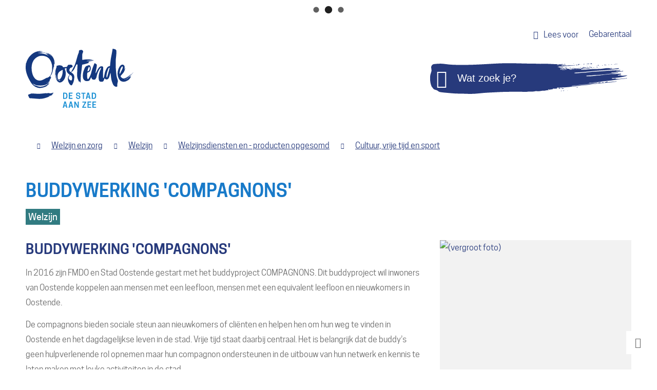

--- FILE ---
content_type: text/html; charset=utf-8
request_url: https://www.oostende.be/producten/detail/235/buddywerking-compagnons
body_size: 17584
content:
<!DOCTYPE html><html lang=nl><head><meta charset=utf-8><meta name=HandheldFriendly content=True><meta name=MobileOptimized content=320><meta name=viewport content="width=device-width, initial-scale=1.0"><meta name=generator content="Icordis CMS by LCP nv (https://www.lcp.be)"><title>Buddywerking &#x27;Compagnons&#x27; - Stad Oostende</title><link rel=preconnect href=https://icons.icordis.be><link rel=stylesheet media=screen href="/css/skin-website.css?r=3" data-sw="/css/skin-website-contrast.css?r=3" data-css=contrastskin><link rel=stylesheet href=https://icons.icordis.be/css/boicon-oostende2018.css media=screen><link rel=stylesheet href=/css/skin-print.css media=print><link rel=icon type=image/x-icon href=/images/skin/favicon.ico><link rel=apple-touch-icon sizes=180x180 href=/images/skin/apple-touch-icon.png><link rel=icon type=image/png sizes=32x32 href=/images/skin/favicon-32x32.png><link rel=icon type=image/png sizes=16x16 href=/images/skin/favicon-16x16.png><link rel=mask-icon href=/images/skin/safari-pinned-tab.svg color=#5bbad5><meta name=msapplication-TileColor content=#273A7C><meta name=theme-color content=#273A7C><meta name=msapplication-TileImage content=/images/skin/mstile-144x144.png><link type=application/rss+xml rel=alternate title="Nieuws RSS" href=/nieuws/rss><link type=application/rss+xml rel=alternate title="Activiteiten RSS" href=/activiteiten/rss><link rel=canonical href=https://www.oostende.be/buddywerking-compagnons><link rel=manifest href=/manifest.json><meta name=description content="BUDDYWERKING 'COMPAGNONS' In 2016 zijn FMDO en Stad Oostende gestart met het buddyproject COMPAGNONS. Dit buddyproject wil inwoners van Oostende koppelen aan mensen met een leefloon, mensen met een eq..."><meta property=og:description content="BUDDYWERKING 'COMPAGNONS' In 2016 zijn FMDO en Stad Oostende gestart met het buddyproject COMPAGNONS. Dit buddyproject wil inwoners van Oostende koppelen aan mensen met een leefloon, mensen met een eq..."><meta property=og:site_name content="Stad Oostende"><meta property=og:title content="Buddywerking 'Compagnons'"><meta property=og:url content=https://www.oostende.be/buddywerking-compagnons><meta property=og:type content=website><meta property=og:image content=https://www.oostende.be/file/imagecache/A7D7A9E9A07D3F2BBE4325FE1D8A01A6/Content/f5d56a27-3fa3-4a8f-bf72-43ad519f2dea/11818.png><meta name=twitter:card content=summary><meta property=twitter:title content="Buddywerking 'Compagnons'"><meta property=twitter:description content="BUDDYWERKING 'COMPAGNONS' In 2016 zijn FMDO en Stad Oostende gestart met het buddyproject COMPAGNONS. Dit buddyproject wil inwoners van Oostende koppelen aan mensen met een leefloon, mensen met een eq..."><link rel=stylesheet href=/global/css/layout/modules/burgerprofiel.css media=screen asp-append-version=true><script src=https://prod.widgets.burgerprofiel.vlaanderen.be/api/v1/node_modules/@govflanders/vl-widget-polyfill/dist/index.js></script><script src=https://prod.widgets.burgerprofiel.vlaanderen.be/api/v1/node_modules/@govflanders/vl-widget-client/dist/index.js></script><script>window.rsConf = { ui: { disableDetachment: true, displayDownload: false }, general: { usePost: true } };</script><script src="//cdn1.readspeaker.com/script/10798/webReader/webReader.js?pids=wr&amp;noDefaultSkin=0&amp;notools=1"></script><link rel=stylesheet href=/global/css/layout/modules/burgerprofiel.css media=screen><script src=https://prod.widgets.burgerprofiel.vlaanderen.be/api/v1/node_modules/@govflanders/vl-widget-polyfill/dist/index.js></script><script src=https://prod.widgets.burgerprofiel.vlaanderen.be/api/v1/node_modules/@govflanders/vl-widget-client/dist/index.js></script><script src=https://prod.widgets.burgerprofiel.vlaanderen.be/api/v1/node_modules/@govflanders/vl-widget-client/dist/index.js></script><template id=burgerprofiel-settings-template>{ "apiURl": "https://prod.widgets.burgerprofiel.vlaanderen.be/api/v1/widget/2f7ec98f-84d1-4d3a-a4d5-350d133c2da2", "profileLinkSelector": "#my-profile-link2", "isAuthenticated": false, "integratedLogin": true, "isLoggedInWithACM": false }</template><script src=/global/js/burgerprofiel.js></script></head><body id=body class=portal-0><div class=widget-vlw-placeholder id=global-header-placeholder aria-hidden=true><div class=lcp-loader><svg viewBox="0 0 120 30" xmlns=http://www.w3.org/2000/svg style=fill:var(--color-primary,#000)><circle cx=15 cy=15 r=15><animate attributeName=r from=15 to=15 begin=0s dur=0.8s values=15;9;15 calcMode=linear repeatCount=indefinite /><animate attributeName=fill-opacity from=1 to=1 begin=0s dur=0.8s values=1;.5;1 calcMode=linear repeatCount=indefinite /></circle><circle cx=60 cy=15 r=9 fill-opacity=0.3><animate attributeName=r from=9 to=9 begin=0s dur=0.8s values=9;15;9 calcMode=linear repeatCount=indefinite /><animate attributeName=fill-opacity from=0.5 to=0.5 begin=0s dur=0.8s values=.5;1;.5 calcMode=linear repeatCount=indefinite /></circle><circle cx=105 cy=15 r=15><animate attributeName=r from=15 to=15 begin=0s dur=0.8s values=15;9;15 calcMode=linear repeatCount=indefinite /><animate attributeName=fill-opacity from=1 to=1 begin=0s dur=0.8s values=1;.5;1 calcMode=linear repeatCount=indefinite /></circle></svg></div></div><div id=outer-wrap><div id=inner-wrap><div id=skip-content class=skip><a href=#content-main class="btn-primary skip-navigation" data-scrollto=skip rel=nofollow> <span>Naar inhoud</span> </a></div><header class=header><div class=header-top-container><div class=container><div class=header-top><div class=header-tolk><a href="https://eloket.icordis.be/nl/oostende2018/eloket/1/307/0?sc=EDD6501C374008B24360631457EC975B" target=_blank rel=noopener class=iconcustom-doof data-tooltip="Afspraak afstandstolk gebarentaal"><span>Gebarentaal</span></a></div><div class=header-readspeaker><div id=readspeaker_button1 class="rs_skip rsbtn rs_preserve"><a rel=nofollow class=rsbtn_play accesskey=L title="Laat de tekst voorlezen met ReadSpeaker webReader" href="//app-eu.readspeaker.com/cgi-bin/rsent?customerid=10798&amp;lang=nl_be&amp;readid=wrapper&amp;url=https%3a%2f%2fwww.oostende.be%2fproducten%2fdetail%2f235%2fbuddywerking-compagnons"> <span class="rsbtn_left rsimg rspart"> <span class=rsbtn_text> <span>Lees voor</span> </span> </span> </a></div></div></div></div></div><div class=header-main><div class=container><div class=header-brand><a href="/" class=brand data-tooltip="Terug naar startpagina"> <span class=brand-txt>Stad Oostende</span> <img src=/images/skin/logo.svg alt="" class=logo-img> </a></div><div class=header-right><div class=header-search><div class=search-top-overlay data-toggle=searchbtn></div><div id=search class=search-top role=search><form action=/zoeken method=GET name=searchForm id=searchForm class=search-form><div class="input-group search-group"><label for=txtkeyword><span class=sr-only>Wat zoek je?</span></label> <span class=input-group-btn> <button type=submit value=Zoek class=btn-search id=btnSearch data-tooltip=Zoeken><span>Zoeken</span></button> </span> <input type=text name=q class="form-control txt" id=txtkeyword data-tooltip="Wat zoek je?" autocomplete=off placeholder=Sluiten data-placeholder="Wat zoek je?" data-placeholder-mobile=Zoeken><div id=bar-loading><ul class=loading-element><li class="loading-element1 loading-child"></li><li class="loading-element2 loading-child"></li><li class="loading-element3 loading-child"></li><li class="loading-element4 loading-child"></li><li class="loading-element5 loading-child"></li><li class="loading-element6 loading-child"></li><li class="loading-element7 loading-child"></li><li class="loading-element8 loading-child"></li><li class="loading-element9 loading-child"></li><li class="loading-element10 loading-child"></li><li class="loading-element11 loading-child"></li><li class="loading-element12 loading-child"></li></ul></div></div></form><div id=suggestionsearch></div></div><button data-toggle=searchbtn class=btn-toggle-close type=button aria-expanded=false data-tooltip=Sluiten> <span class=toggle-icon aria-hidden=true></span> <span class=toggle-txt>Sluiten</span> </button></div></div></div></div></header><div class=breadcrumb-wrapper><div class="container fade-navs"><a href=# data-scroll=breadcrumbscrollleft class="btn-scroll next icon-angle-right"><span class=sr_skip>scroll naar links</span></a> <a href=# data-scroll=breadcrumbscrollright class="btn-scroll prev icon-angle-left"><span class=sr_skip>scroll naar rechts</span></a><ol class=breadcrumb itemscope itemtype=http://schema.org/BreadcrumbList><li class=breadcrumb-home itemprop=itemListElement itemscope itemtype=http://schema.org/ListItem><a itemprop=item href="/" class=iconcustom-home2> <span itemprop=name>Startpagina</span><meta itemprop=position content=1></a></li><li class=breadcrumb-item itemprop=itemListElement itemscope itemtype=http://schema.org/ListItem><a href=https://www.oostende.be/welzijnenzorg itemprop=item> <span itemprop=name class=aCrumb>Welzijn en zorg</span><meta itemprop=position content=2></a></li><li class=breadcrumb-item itemprop=itemListElement itemscope itemtype=http://schema.org/ListItem><a href=https://www.oostende.be/welzijn itemprop=item> <span itemprop=name class=aCrumb>Welzijn</span><meta itemprop=position content=3></a></li><li class=breadcrumb-item itemprop=itemListElement itemscope itemtype=http://schema.org/ListItem><a href=https://www.oostende.be/welzijnsdiensten-en-producten-opgesomd itemprop=item> <span itemprop=name class=aCrumb>Welzijnsdiensten en - producten opgesomd</span><meta itemprop=position content=4></a></li><li class=breadcrumb-item itemprop=itemListElement itemscope itemtype=http://schema.org/ListItem><a href=https://www.oostende.be/cultuur-vrije-tijd-en-sport itemprop=item> <span itemprop=name class=aCrumb>Cultuur, vrije tijd en sport</span><meta itemprop=position content=5></a></li><li class="breadcrumb-item active"><span class=aCrumb>Buddywerking &#x27;Compagnons&#x27;</span></li></ol></div></div><main id=wrapper class=page-container-wrapper><div class="visible-print sr_skip"><img alt="" src=/images/skin/logo.png></div><div class=heading-wrapper><div class=container><h1 class=page-heading><span>Buddywerking &#x27;Compagnons&#x27;</span></h1><div class=theme-detail-wrapper><h2 class="heading sr-only"><span> Hoofdthemas </span></h2><ul class=list><li><a href=/welzijn class=btn-secondary><span>Welzijn</span></a></li></ul></div></div></div><div id=content-main class=page-inner><div class=container><section class=products-detail><div class=container-wrapper><div class="page-container page-column"><div class=page-content><div class=info><div class=local-description><h2>BUDDYWERKING 'COMPAGNONS'</h2><p>In 2016 zijn FMDO en Stad Oostende gestart met het buddyproject COMPAGNONS. Dit buddyproject wil inwoners van Oostende koppelen aan mensen met een leefloon, mensen met een equivalent leefloon en nieuwkomers in Oostende.</p><p>De compagnons bieden sociale steun aan nieuwkomers of cliënten en helpen hen om hun weg te vinden in Oostende en het dagdagelijkse leven in de stad. Vrije tijd staat daarbij centraal. Het is belangrijk dat de buddy’s geen hulpverlenende rol opnemen maar hun compagnon ondersteunen in de uitbouw van hun netwerk en kennis te laten maken met leuke activiteiten in de stad</p><p>De praktische en actiegerichte ondersteuning door de compagnons in het dagelijkse leven is een grote meerwaarde: het vergemakkelijkt de integratie van nieuwkomers, zorgt voor ontmoeting, werkt aan een positievere beeldvorming en is laagdrempelig. Voor de nieuwkomers is dit een extra mogelijkheid om Nederlands te oefenen.</p><p>Een buddy staat positief in het leven en is respectvol, sociaal, integer, geduldig en empatisch. Het spreekt vanzelf dat je openstaat voor diversiteit; op alle vlakken: afkomst, religie, gender, seksualiteit, beperking...</p><div class=spotlight-2><p>Ben jij zo iemand? Laat dan zeker van je horen, want elke nieuwe buddy is steeds welkom!</p></div><p>Wanneer je je kandidaat stelt als buddy volgt een intakegesprek. Uiteraard begin je niet zomaar aan dit leuke avontuur. <br>Je krijgt de nodige ondersteuning, een vrijwilligersverzekering, en nuttige informatie en tickets om samen leuke activiteiten in onze stad te doen.</p><p>Het project Compagnons zoekt een fijne match tussen een buddy en een nieuwkomer op basis van gedeelde interesses. De buddy’s helpen nieuwkomers hun weg te vinden in de Stad zodat ze een netwerk kunnen uitbouwen en kennis kunnen maken met het reilen en zeilen in hun nieuwe thuisstad. Het principe van Compagnons is eenvoudig: buddy en nieuwkomer spreken in een periode van zes maanden, twee keer per maand af voor vrijetijdsactiviteiten (wandelen, praten, sporten,…). Daarnaast organiseert FMDO regelmatig groepsactiviteiten zoals een quiz- of spelletjesavond, bowling, picknick of een stadsspel.</p><p>Denk jij dat je de compagnon bent die we zoeken?</p><h2>Meer info</h2><p><a href=mailto:xavier@fmdo.be>marina@fmdo.be</a> (0497 49 46 35 ) of <a href=mailto:ann.deschacht@oostende.be>sara@fmdo.be</a>&nbsp; (0499 71 38 62)</p><p><a class="btn-cta btn-cta1" href="https://eur01.safelinks.protection.outlook.com/?url=http%3A%2F%2Fwww.fmdo.be%2Fprojecten%2Fcompagnons&amp;data=05%7C01%7CMyleen.Visser%40oostende.be%7Cf2efdb6ae1f74241ad1d08db3f17f7a7%7Cdd51f10a68bd4dcf9083bd5c0270e2f6%7C0%7C0%7C638173144391193413%7CUnknown%7CTWFpbGZsb3d8eyJWIjoiMC4wLjAwMDAiLCJQIjoiV2luMzIiLCJBTiI6Ik1haWwiLCJXVCI6Mn0%3D%7C3000%7C%7C%7C&amp;sdata=Q%2B5SILvLVDLLQXuDoSFstyJSRZtI7tv81u3XccRA5NU%3D&amp;reserved=0" target=_blank rel=noopener>www.fmdo.be/projecten/compagnons</a></p></div></div></div><div class=side-bar><div class="one-media media-box ratio-size"><a rel=nofollow href=/file/imagecache/A7D7A9E9A07D3F2BBE4325FE1D8A01A6/content/f5d56a27-3fa3-4a8f-bf72-43ad519f2dea/11818.png target=_blank data-popup=lcpbox class=media-link> <span class="photo loading-image" style=padding-bottom:117%><picture><source type=image/webp data-srcset=/file/imagecache/A7D7A9E9A07D3F2BBE4325FE1D8A01A6/box/f5d56a27-3fa3-4a8f-bf72-43ad519f2dea/11818.png.webp><img itemprop=contentUrl data-src=/file/imagecache/A7D7A9E9A07D3F2BBE4325FE1D8A01A6/box/f5d56a27-3fa3-4a8f-bf72-43ad519f2dea/11818.png alt=" (vergroot foto)" class="thumb-photo lazyload"></picture></span> </a></div><div class="box box-default box-moreinfo"><h2 class=box-title><span>Meer informatie</span></h2><div class=box-block><ul class=list><li><a href=/antenne-sociale-kruidenier><span>Antenne - Sociale kruidenier</span></a></li><li><a href=/vrijwilligerswerk-bij-de-directie-welzijn><span>Vrijwilligerswerk bij het Doorgroeihuis</span></a></li></ul></div></div></div></div></div></section></div><section id=o-punt class=meldpunt><div class=meldpunt-container><a href=/O-punt><div class=meldpunt__top><div class=container><div class=ticker-wrap><div class=ticker><div class=ticker__item>JOUW STAD. JOUW VRAGEN. JOUW BEZORGDHEDEN. JOUW REACTIES.</div></div></div></div></div></a><div class=meldpunt__content><div class=container><div class=meldpunt__row><span class=sr-only>Kom hier met al je vragen, en zelfs om eens te klagen. Maar ben je echt content, geef dan een compliment bereikbaar van maandag tot en met zaterdag van 8 tot 19 uur.</span><div class=meldpunt__row-col1><p><span><a href=tel:003280018400>T 0800 1 8400</a></span></p></div><div class=meldpunt__row-col2><p><span><a href=mailto:o-punt@oostende.be>o-punt@oostende.be</a></span></p></div><div class=meldpunt__row-col3><p><span><a href=/meldpunt>Meld iets online</a></span></p></div></div></div></div></div></section></div></main><footer id=footer class=footer><div class=container><div class=footer-inner><div class=footer-left><div class=contact-footer-container><span class=title><span>Stad Oostende</span></span><dl class="contact-info contact-info-footer"><dt class=lbl-address>Adres</dt><dd class=txt-address><span class=txt-streetnr>Vindictivelaan 1</span><span>, </span> <span class=txt-postal>8400</span> <span class=txt-city>Oostende</span></dd></dl></div><ul class=list><li class=footer-list-item data-id=23><a href=/contact> <span>contact</span> </a></li><li class=footer-list-item data-id=5><a href=/privacy> <span>privacy</span> </a></li><li class=footer-list-item data-id=6><a href=/webtoegankelijkheid> <span>webtoegankelijkheid</span> </a></li><li class=footer-list-item data-id=1><a href=/sitemap> <span>sitemap</span> </a></li><li class=footer-list-item data-id=18><a href=/cookies> <span>cookies</span> </a></li><li class=footer-list-lcp><a title="web design, development en cms door LCP" rel=noopener target=_blank href="https://www.lcp.be/" class=lcplink> <span>lcp.nv 2026 &copy; </span> </a></li></ul></div><div class=footer-right><div class=footer-social><ul class=list-social><li class=bullet-facebook><a data-tooltip=Facebook class="icon-facebook external" target=_blank rel="noopener noreferrer" href="https://www.facebook.com/stadaanzee/"><span>Facebook</span></a></li><li class=bullet-instagram><a data-tooltip=Instagram class="icon-instagram external" target=_blank rel="noopener noreferrer" href="https://www.instagram.com/oostendedestadaanzee/"><span>Instagram</span></a></li></ul></div></div></div></div></footer><div class="toppos sr_skip"><div id=box-share class=box-share><button data-toggle=socialsharebtn class=btn-share-toggle type=button aria-expanded=false> <span>Deel deze pagina</span> </button><div class="share-btns invisibility"><ul class=list-share><li class=bullet-facebook><a class=icon-facebook rel=noopener title="Toevoegen aan Facebook" target=_blank href="http://www.facebook.com/sharer/sharer.php?u=https%3a%2f%2fwww.oostende.be%2fproducten%2fdetail%2f235%2fbuddywerking-compagnons"> <span>Facebook</span> </a></li><li class=bullet-twitter><a class=icon-twitter rel=noopener title="Toevoegen aan Twitter" target=_blank href="https://twitter.com/intent/tweet?original_referer=https%3a%2f%2fwww.oostende.be%2fproducten%2fdetail%2f235%2fbuddywerking-compagnons&amp;text=Buddywerking 'Compagnons'&amp;tw_p=tweetbutton&amp;url=https%3a%2f%2fwww.oostende.be%2fproducten%2fdetail%2f235%2fbuddywerking-compagnons"> <span>Twitter</span> </a></li><li class=bullet-linkedin><a class=icon-linkedin rel=noopener target=_blank href="http://www.linkedin.com/shareArticle?url=https%3a%2f%2fwww.oostende.be%2fproducten%2fdetail%2f235%2fbuddywerking-compagnons"> <span>LinkedIn</span> </a></li><li class=bullet-whatsapp><a class=icon-whatsapp href="whatsapp://send?text=https%3a%2f%2fwww.oostende.be%2fproducten%2fdetail%2f235%2fbuddywerking-compagnons" data-action=share/whatsapp/share rel=noopener target=_blank><span>WhatsApp</span></a></li><li class=bullet-pinterest><a class=icon-pinterest href="http://pinterest.com/pin/create/button/?url=https%3a%2f%2fwww.oostende.be%2fproducten%2fdetail%2f235%2fbuddywerking-compagnons&amp;media=https%3a%2f%2fwww.oostende.be%2ffile%2fimagecache%2fA7D7A9E9A07D3F2BBE4325FE1D8A01A6%2fContent%2ff5d56a27-3fa3-4a8f-bf72-43ad519f2dea%2f11818.png" data-action=share/whatsapp/share rel=noopener target=_blank><span>Pinterest</span></a></li><li class=bullet-mail><a class=icon-envelope-o rel=noopener title="Toevoegen aan mail" target=_blank href="mailto:?subject=Buddywerking 'Compagnons' - Stad Oostende&amp;body=Hey,%0Ahttps%3a%2f%2fwww.oostende.be%2fproducten%2fdetail%2f235%2fbuddywerking-compagnons"> <span>mail</span> </a></li></ul></div></div><div id=totop><a rel=nofollow href=#skip-content data-tooltip="Naar top" data-scrollto=totop class="btn-totop icon-totop"><span>Naar top</span></a></div></div></div></div><script src=/global/js/jquery-3.6.2.min.js></script><script src="/js/site.min.js?v=Z0CDA9ChVXUefXq-VZsXApjcZ76RSd7Lz9gN0kezvyg"></script><script async src="/js/minified/lazysize.min.js?v=2QpZOQCgRkxVVFav_ld9E11Juht2igbE34fztFLHQ6I"></script></body></html>